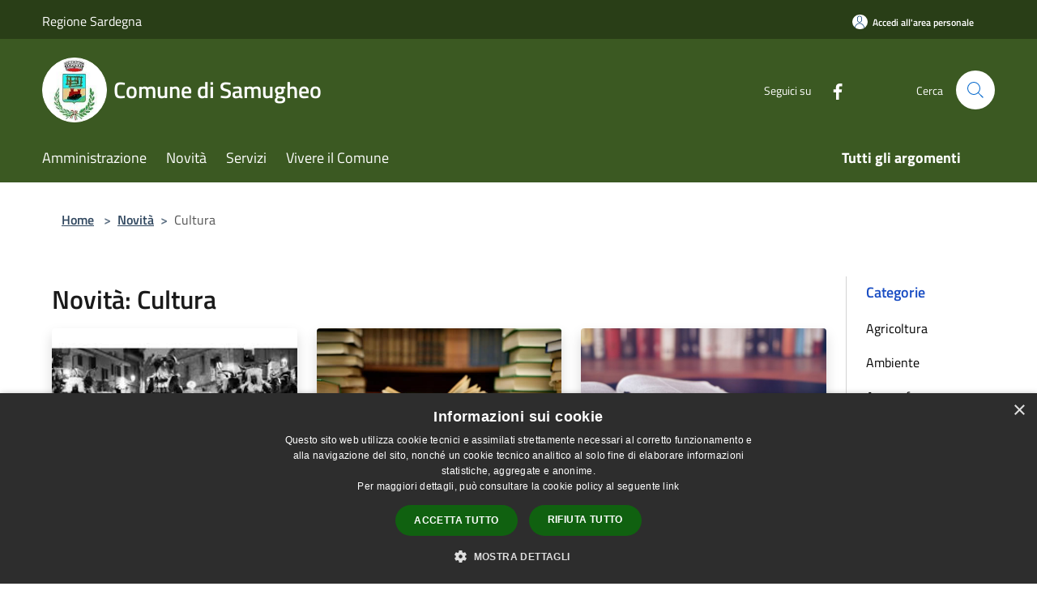

--- FILE ---
content_type: text/html; charset=UTF-8
request_url: https://www.comune.samugheo.or.it/it/news-category/122014
body_size: 116446
content:
<!doctype html>
<html class="no-js" lang="it">
    <head>
        <meta charset="utf-8">
        <meta name="viewport" content="width=device-width, initial-scale=1, shrink-to-fit=no">
        <meta http-equiv="X-UA-Compatible" content="IE=edge"/>
        <meta name="csrf-token" content="FI6e2MKbdMqlBu2afZ0j5SYXbg96iZwQD14NPnOu">
        <title>Novità - Comune di Samugheo</title>
                <link rel="stylesheet" href="/bootstrap-italia/dist/css/bootstrap-italia.min.css">
        <link rel="stylesheet" href="/css/agid.css?id=8e7e936f4bacc1509d74">
        <link rel="stylesheet" href="/css/ionicons/ionicons.min.css">

                        <link rel="canonical" href="https://www.comune.samugheo.or.it/it/news-category/122014" />

        <style>
        
        .background-theme-lighter {
            background-color: rgba(59,89,34,0.1);
        }
    
        :root {
            --pui-cstm-primary: hsl(93deg,45%,24%);
            --pui-cstm-primary-rgb: 59, 89, 34;
            --pui-cstm-primary-hover: hsl(93deg, 45%, 34%);
            --pui-cstm-primary-active: hsl(93deg, 45%, 37%);
            --pui-cstm-primary-text-color: hsl(0deg, 0%, 100%);
            --pui-cstm-secondary: hsl(93deg, 45%, 24%);
            --pui-cstm-secondary-rgb: 59, 89, 34;
            --pui-cstm-secondary-hover: hsl(93deg, 45%, 34%);
            --pui-cstm-secondary-active: hsl(93deg, 45%, 37%);
            --pui-cstm-secondary-text-color: hsl(0deg, 0%, 100%);
        }
    
        .button-transparent {
            box-shadow: inset 0 0 0 2px #3b5922;
            color: #3b5922;
        }

        .text-button-transparent {
            color: #3b5922;
        }

        .icon-button-transparent {
            fill: #3b5922 !important;
        }

        .button-fill-header {
            background-color: #3b5922;
        }

        .button-transparent:hover {
            box-shadow: inset 0 0 0 2px #35501e;
            color: #35501e;
        }

        .button-fill-header:hover {
            background-color: #35501e;
        }

        .pagination-menu .page-link[aria-current] {
            color: #3b5922 !important;
            border: 1px solid #3b5922 !important;
        }

        .pagination-menu .page-link:hover {
            color: #35501e !important;
        }

        .pagination-menu .page-link .icon-primary {
            fill: #3b5922 !important;
        }
    
        .responsive-table thead th {
            background-color: #3b5922;
            border: 1px solid #293e17;
        }

        .responsive-table thead th {
            background-color: #3b5922;
            border: 1px solid #293e17;
        }

        @media (min-width: 480px) {
            .responsive-table tbody th[scope=row] {
                border-left: 1px solid #293e17;
                border-bottom: 1px solid #293e17;
            }

            .responsive-table tbody td {
                border-left: 1px solid #293e17;
                border-bottom: 1px solid #293e17;
                border-right: 1px solid #293e17;
            }

            .responsive-table tbody td:last-of-type {
                border-right: 1px solid #293e17;
            }
        }

        @media (max-width: 767px) {
            .responsive-table tbody th[scope=row] {
                background-color:#3b5922;
            }
        }
    #footer-feedback {
        background-color: #3b5922;
    }#footer-banner {
        background-color: #3b5922;
    }.link-list-wrapper ul li a.list-item.active {
        background: #3b5922;
    }.it-header-slim-wrapper {
            background-color: #293e17;
        }
        .it-header-slim-wrapper .it-header-slim-wrapper-content .it-header-slim-right-zone button {
            background-color: #293e17;
        }
        .btn-personal {
            background-color: #293e17!important;
            border-color: #293e17!important;
        }
        .btn-personal:hover {
            background-color: #293e17!important;
            border-color: #293e17!important;
        }
        .btn-personal:active {
            background-color: #293e17!important;
            border-color: #293e17!important;
        }
        .btn-personal:focus {
            background-color: #293e17!important;
            border-color: #293e17!important;
            box-shadow: none !important;
        }.it-header-slim-wrapper .it-header-slim-wrapper-content .it-header-slim-right-zone button:hover {
            background-color: #233514;
        }.it-header-center-wrapper {
            background-color: #3b5922;
        }@media (min-width: 992px) {
            .it-header-navbar-wrapper {
                background-color: #3b5922;
            }
        }.page-father-button {
            background-color: #3b5922;
        }
    .navbar-alerts-link-active{
        background-color: #3b5922;
    }
    .btn-custom {
        background-color:#3b5922;
    }
    .btn-custom:focus {
        box-shadow: inset 0 1px 0 rgb(255 255 255 / 15%), 0 1px 1px rgb(0 0 0 / 8%), 0 0 0 0.2rem rgba(59,89,34,0.5);
    }
    .btn-custom:not(:disabled):not(.disabled).active,
    .btn-custom:not(:disabled):not(.disabled):active,
    .btn-custom:hover {
        background-color:#293e17;
    }
    .btn-custom:not(:disabled):not(.disabled).active:focus,
    .btn-custom:not(:disabled):not(.disabled):active:focus {
        box-shadow: inset 0 3px 5px rgb(0 0 0 / 13%), 0 0 0 0.2rem rgba(59,89,34,0.5);
    }/*custom  css events*/
        .events-bar {
            background-color: #3b5922!important;
        }
        .event__detail {
            background-color: #293e17!important;
        }
        .event--selected {
            background-color: #293e17;
        }
        .event:active, .event:focus, .event:hover {
            background-color: #293e17;
        }
        .it-calendar-wrapper .it-header-block-title {
            background-color: #3b5922;
        }
    
        .btn-registry {
            background-color: #3b5922;
        }
        .btn-registry:hover {
            background-color: #35501e;
        }
        .btn-custom {
            background-color: #3b5922;
        }
        .btn-custom:hover {
            background-color: #35501e;
        }
    
    #progressbar .active {
        color: #3b5922;
    }

    #progressbar li.active:before,
    #progressbar li.active:after {
        background: #3b5922;
    }

    .progress-bar {
        background-color: #3b5922;
    }

    .funkyradio input:checked ~ label:before,
    .funkyradio input:checked ~ label:before {
        background-color: #3b5922;
    }

    .funkyradio input:empty ~ label:before,
    .funkyradio input:empty ~ label:before {
        background-color: #3b5922;
    }

    #msform .action-button {
        background: #3b5922;
    }

    #msform .action-button:hover,
    #msform .action-button:focus {
        background-color: #35501e;
    }

    #msform input:focus,
    #msform textarea:focus {
        border: 1px solid #3b5922;
    }
    
    #left-menu .pnrr_separator .bg {
        background-color: #3b5922;
    }
    .theme-color {
        background-color: #3b5922 !important;
    }
    .time-events {
        background-color: #3b5922 !important;
    }
        .btn-primary {
            border: 2px solid #3b5922;
        }
        .btn-primary:hover {
            border: 2px solid #35501e;
        }
        .back-to-top {
            background-color: #3b5922;
        }
        .it-header-center-wrapper .h2.no_toc {
            background-color: #3b5922;
        }
    
        .link-list-wrapper ul li a span {
            color: #3b5922;
        }
    
    </style>
                <meta name="description" content="Sito ufficiale Comune di Samugheo">
<meta property="og:title" content="Novità" />
<meta property="og:locale" content="it_IT" />
<meta property="og:description" content="" />
<meta property="og:type" content="website" />
<meta property="og:url" content="https://www.comune.samugheo.or.it/it/news-category/122014" />
<meta property="og:image" content="https://samugheo-api.municipiumapp.it/s3/720x960/s3/6105/sito/stemma.jpg" />


    <link id="favicon" rel="icon" type="image/png" href="https://samugheo-api.municipiumapp.it/s3/150x150/s3/6105/sito/stemma.jpg">
    <link rel="apple-touch-icon" href="https://samugheo-api.municipiumapp.it/s3/150x150/s3/6105/sito/stemma.jpg">

    


<!-- Attenzione a buttare script lato API -->
     <script type="text/javascript" charset="UTF-8" src="//cdn.cookie-script.com/s/815de60bc201459e37bbd5259d9411e5.js"></script>
<style>
#head-section{
min-height:400px; 
margin-top:0px; 
}
</style>
    </head>
    <body class="">
        <a href="#main-content" class="sr-only">Salta al contenuto principale</a>
                <div id="loading-layer" class="loading">
            <div class="loading__icon loading__icon--ripple">
                <div></div>
                <div></div>
            </div>
        </div>


        <header class="it-header-wrapper it-header-sticky" data-bs-toggle="sticky" data-bs-position-type="fixed" data-bs-sticky-class-name="is-sticky" data-bs-target="#header-nav-wrapper">
    <div class="it-header-slim-wrapper">
    <div class="container-fluid container-municipium-agid">
        <div class="row">
            <div class="col-12">
                <div class="it-header-slim-wrapper-content pl-0">

                                        <a class="d-lg-block navbar-brand"  href="https://www.regione.sardegna.it/" target="_blank" >
                                                    Regione Sardegna
                                            </a>


                    <div class="it-header-slim-right-zone">
                                                                            <a class="btn btn-primary btn-icon btn-full btn-personal"
                                href="https://www.comune.samugheo.or.it/it/private"
                                data-element="personal-area-login" aria-label="Accedi all&#039;area personale">
                                <span class="rounded-icon" aria-hidden="true">
                                    <svg class="icon icon-primary" aria-label="Accesso Utente">
                                        <use xlink:href="/bootstrap-italia/dist/svg/sprites.svg#it-user"></use>
                                    </svg>
                                </span>
                                <span class="d-none d-lg-block">Accedi all&#039;area personale</span>
                            </a>
                                                                                                
                                            </div>
                </div>
            </div>
        </div>
    </div>
</div>


    <div class="it-nav-wrapper">
        <div class="it-header-center-wrapper">
            <div class="container-fluid container-municipium-agid">
                <div class="row">
                    <div class="col-12">
                        <div class="it-header-center-content-wrapper">

                            <div class="it-brand-wrapper">
    <a href="/">

                    <span class="municipality__squared">
                <img src="//samugheo-api.municipiumapp.it/s3/150x150/s3/6105/sito/stemma.jpg" alt="logo">
            </span>
        
                    <div class="ml-2 it-brand-text">
                <span class="h2 no_toc">Comune di Samugheo</span>
            </div>
            </a>
</div>

                                                            <div class="it-right-zone">
                                                                        <div class="it-socials d-none d-md-flex">
                                        <span>Seguici su</span>
                                        <ul>
                                                                                                                                                <li class="single-social-phone">
                                                        <a aria-label="Facebook" href="https://m.facebook.com/people/Comune-di-Samugheo/100064692486436/" title="Facebook" target="_blank">
                                                            <svg class="icon" role="img" aria-label="Facebook"><use href="/bootstrap-italia/dist/svg/sprites.svg#it-facebook"></use></svg>
                                                        </a>
                                                    </li>
                                                                                                                                                                                                                                                                                                                                                                                                                                                                                                                                                                                                                                                                                                                                                                                                        </ul>
                                    </div>
                                                                        <div class="it-search-wrapper">
                                        <span class="d-none d-md-block">Cerca</span>
                                        <a aria-label="Cerca" class="search-link rounded-icon"
                                        href="#" data-bs-toggle="modal" data-bs-target="#searchModal">
                                            <svg class="icon" aria-label="Cerca" role="img">
                                                <use
                                                    xlink:href="/svg/agid.svg#it-search"></use>
                                            </svg>
                                        </a>
                                    </div>
                                </div>
                                                    </div>
                    </div>
                </div>
            </div>
        </div>
                    <div class="it-header-navbar-wrapper" id="header-nav-wrapper">
                <div class="container-fluid container-municipium-agid">
                    <div class="row">
                        <div class="col-12">
                            <nav class="navbar navbar-expand-lg has-megamenu">
                                <button aria-controls="nav10" aria-expanded="false"
                                        aria-label="Toggle navigation" class="custom-navbar-toggler"
                                        data-bs-target="#nav10" data-bs-toggle="navbarcollapsible" type="button">
                                    <svg class="icon" aria-label="Menù" role="img">
                                        <use
                                            xlink:href="/svg/agid.svg#it-burger"></use>
                                    </svg>
                                </button>
                                <div class="navbar-collapsable" id="nav10">
                                    <div class="overlay"></div>
                                    <div class="menu-wrapper">
                                        <div class="close-div" style="padding:0px">
                                            <button class="btn close-menu" type="button" title="Chiudi menù">
                                                <svg class="icon icon-close" aria-label="Chiudi menù">
                                                    <use xlink:href="/svg/agid.svg#close"></use>
                                                </svg>
                                            </button>
                                        </div>
                                        <div class="navbar-logo mobile-only">
                                            <div class="row align-items-center">
                                                <div class="col-4">
                                                    <span class="municipality__logo pl-3">
                                                        <img src="//samugheo-api.municipiumapp.it/s3/6105/sito/stemma.jpg" alt="logo">
                                                    </span>
                                                </div>
                                                <div class="col-6">
                                                    <span class="navbar-municipality">Comune di Samugheo</span>
                                                </div>
                                                <div class="col-2">
                                                </div>
                                            </div>
                                        </div>
                                        <ul class="navbar-nav" id="main-navigation" data-element="main-navigation"
                                        >
                                                                                                                                                    <li class="nav-item">
        <a class="nav-link nav-link-menu " href="https://www.comune.samugheo.or.it/it/menu/amministrazione-194809" target="" data-element="management">
                            <span>Amministrazione</span>
                    </a>
    </li>
                                                                                                                                                                                                    <li class="nav-item">
        <a class="nav-link nav-link-menu " href="https://www.comune.samugheo.or.it/it/menu/news" target="" data-element="news">
                            <span>Novità</span>
                    </a>
    </li>
                                                                                                                                                                                                    <li class="nav-item">
        <a class="nav-link nav-link-menu " href="https://www.comune.samugheo.or.it/it/menu/servizi" target="" data-element="all-services">
                            <span>Servizi</span>
                    </a>
    </li>
                                                                                                                                                                                                    <li class="nav-item">
        <a class="nav-link nav-link-menu " href="https://www.comune.samugheo.or.it/it/menu/vivere-il-comune" target="" data-element="live">
                            <span>Vivere il Comune</span>
                    </a>
    </li>
                                                                                                                                                                                                                                </ul>
                                                                                                                                                                    <ul class="navbar-nav navbar-nav-last" id="third-navigation">
                                                                                                                                                                                                                                                                                                                                                                                                                                                                                                                                                                                                                                                                                                                                                                                                                                                <li class="nav-item">
        <a class="nav-link nav-link-menu nav-link-last" href="https://www.comune.samugheo.or.it/it/topics" target="" data-element="all-topics">
                            <span><b>Tutti gli argomenti</b></span>
                    </a>
    </li>
                                                                                                                                                </ul>
                                                                                <ul class="navbar-nav navbar-nav-auth mobile-only">
                                                                                                                                        <li class="nav-item">
                                                    <a class="nav-link nav-link-menu mobile-only" href="https://www.comune.samugheo.or.it/it/private">
                                                        <span>Accedi all&#039;area personale</span>
                                                    </a>
                                                </li>
                                                                                                                                </ul>
                                                                                    <div class="container-social-phone mobile-only">
                                                <h1 class="h3">Seguici su</h1>
                                                <ul class="socials-phone">
                                                                                                                                                                    <li class="single-social-phone">
                                                            <a aria-label="Facebook" href="https://m.facebook.com/people/Comune-di-Samugheo/100064692486436/" title="Facebook" target="_blank">
                                                                <svg class="icon" aria-label="Facebook" role="img"><use href="/bootstrap-italia/dist/svg/sprites.svg#it-facebook"></use></svg>
                                                            </a>
                                                        </li>
                                                                                                                                                                                                                                                                                                                                                                                                                                                                                                                                                                                                                                                                                                                                                                                                                                                                                                                                                </ul>
                                            </div>
                                                                            </div>
                                </div>
                            </nav>
                        </div>
                    </div>
                </div>
            </div>
            </div>
</header>

        <main id="main-content">

                                            <section id="breadcrumb" class=" container-fluid container-municipium-agid  px-4 my-4" >
    <div class="row">
        <div class="col px-lg-4">
            <nav class="breadcrumb-container" aria-label="breadcrumb">
                <ol class="breadcrumb" data-element="breadcrumb">
                    <li class="breadcrumb-item">
                        <a href="https://www.comune.samugheo.or.it/it">Home</a>
                        <span class="separator">&gt;</span>
                    </li>

                                        
                    


                    

                    
                                                                        <li class="breadcrumb-item">
                                <a href="https://www.comune.samugheo.or.it/it/menu/news">Novità</a><span class="separator">&gt;</span>
                            </li>
                                                                                            
                    
                    
                    
                    
                    
                    
                    

                    
                    
                    
                    
                    
                                                                                                    
                    
                    
                                        
                    
                    

                    
                    
                    
                    
                    
                    
                    
                    
                    
                                                                <li class="breadcrumb-item active" aria-current="page">
                            Cultura
                        </li>
                    

                                                                
                                                            
                                        
                                        
                    
                                                            
                                        
                    
                    
                    
                    
                    
                    
                    
                    
                    
                    
                                        
                    
                    
                    
                    
                    
                                        
                    
                    
                    
                    
                    
                    
                    
                    
                    
                    
                    
                                    </ol>
            </nav>

        </div>
    </div>
</section>
    
    <section id="page" class="container-fluid container-municipium-agid px-4 mt-4">
        <div class="row">
            <div class="col-lg-10 py-lg-2">
                                    <div>
    <h1 class="text--left " >
                                    Novità: Cultura
                    
    </h1>

    
    
    </div>
                                <div>
                                                                    <div class="row">
                                                                                                                                <div class="col-md-4 news-block">
    <article class="card-wrapper card-space">
        <div class="card card-big rounded shadow card-img ">
                            <div class="img-responsive-wrapper">
                    <div class="img-responsive ">
                        <figure class="img-wrapper mb-0">
                            <img src="//samugheo-api.municipiumapp.it/s3/6105/media/a-maimone.jpeg" class="img-object-fit-contain" title="Bando per l’assegnazione di aree pubbliche agli esercenti l’attivita’ di commercio, hobbisti e di somministrazione di alimenti e bevande per la manifestazione &quot;A MAIMONE 2026&quot;" alt="Bando per l’assegnazione di aree pubbliche agli esercenti l’attivita’ di commercio, hobbisti e di somministrazione di alimenti e bevande per la manifestazione &quot;A MAIMONE 2026&quot;">
                        </figure>
                    </div>
                </div>
                        <div class="card-body">
                                                        <div class="card-pretitle card-pretitle-link">
                        <a href="https://www.comune.samugheo.or.it/it/news?type=3">
                            <svg class="icon" aria-label="calendar" role="img">
                                <use xlink:href="/svg/agid.svg#it-calendar"></use>
                            </svg>Avvisi
                        </a>
                    </div>
                                                    <span class="h5 card-pretitle">
                        22 gennaio 2026
                    </span>
                                <a href="https://www.comune.samugheo.or.it/it/news/122014/bando-manifestazione-di-interesse-per-la-partecipazione-alla-manifestazione-a-maimone-2023-1799376-1946428" class="link-detail">
                    <h1 class="h5 card-title">
                        Bando per l’assegnazione di aree pubbliche agli esercenti l’attivita’ di commercio, hobbisti e di somministrazione di alimenti e bevande per la manifestazione &quot;A MAIMONE 2026&quot;
                    </h1>
                </a>
                <p class="card-text">
                                            Termine presentazione domande h. 14.00 del 29 gennaio 2026
                                    </p>
                <div>
                                            <a href="https://www.comune.samugheo.or.it/it/topics/12" class="link-argomenti"><span class="chip chip-simple chip-primary"><span class="chip-label">Commercio ambulante</span></span></a>
                                    </div>
                <a class="read-more" href="https://www.comune.samugheo.or.it/it/news/122014/bando-manifestazione-di-interesse-per-la-partecipazione-alla-manifestazione-a-maimone-2023-1799376-1946428">
                    <span class="text">Leggi di più</span>
                    <svg class="icon" aria-label="Freccia destra" role="img">
                        <use xlink:href="/svg/agid.svg#it-arrow-right"></use>
                    </svg>
                </a>

            </div>
        </div>
    </article>
</div>
                                                                                                                                                                <div class="col-md-4 news-block">
    <article class="card-wrapper card-space">
        <div class="card card-big rounded shadow card-img ">
                            <div class="img-responsive-wrapper">
                    <div class="img-responsive ">
                        <figure class="img-wrapper mb-0">
                            <img src="//samugheo-api.municipiumapp.it/s3/6105/media/biblioteca-1440x960.jpg" class="img-object-fit-contain" title="Servizio biblioteca comunale " alt="Servizio biblioteca comunale ">
                        </figure>
                    </div>
                </div>
                        <div class="card-body">
                                                        <div class="card-pretitle card-pretitle-link">
                        <a href="https://www.comune.samugheo.or.it/it/news?type=3">
                            <svg class="icon" aria-label="calendar" role="img">
                                <use xlink:href="/svg/agid.svg#it-calendar"></use>
                            </svg>Avvisi
                        </a>
                    </div>
                                                    <span class="h5 card-pretitle">
                        14 gennaio 2026
                    </span>
                                <a href="https://www.comune.samugheo.or.it/it/news/122014/servizio-biblioteca-comunale-programmazione-attivita-culturale-le-pagine-dello-scrittore-gli-autori-presentano-i-loro-racconti-1743290-1904350-1913823-1934966-1942992" class="link-detail">
                    <h1 class="h5 card-title">
                        Servizio biblioteca comunale 
                    </h1>
                </a>
                <p class="card-text">
                                            Chiusura biblioteca nel pomeriggio di oggi 14 gennaio 2026
                                    </p>
                <div>
                                            <a href="https://www.comune.samugheo.or.it/it/topics/33" class="link-argomenti"><span class="chip chip-simple chip-primary"><span class="chip-label">Istruzione</span></span></a>
                                    </div>
                <a class="read-more" href="https://www.comune.samugheo.or.it/it/news/122014/servizio-biblioteca-comunale-programmazione-attivita-culturale-le-pagine-dello-scrittore-gli-autori-presentano-i-loro-racconti-1743290-1904350-1913823-1934966-1942992">
                    <span class="text">Leggi di più</span>
                    <svg class="icon" aria-label="Freccia destra" role="img">
                        <use xlink:href="/svg/agid.svg#it-arrow-right"></use>
                    </svg>
                </a>

            </div>
        </div>
    </article>
</div>
                                                                                                                                                                <div class="col-md-4 news-block">
    <article class="card-wrapper card-space">
        <div class="card card-big rounded shadow card-img ">
                            <div class="img-responsive-wrapper">
                    <div class="img-responsive ">
                        <figure class="img-wrapper mb-0">
                            <img src="//samugheo-api.municipiumapp.it/s3/6105/media/site_gallery_cultura-istruzione.jpg" class="img-object-fit-contain" title="Bando per l’assegnazione di un contributo per Tesi di Laurea - Anno 2025 - Tesi Samughesa" alt="Bando per l’assegnazione di un contributo per Tesi di Laurea - Anno 2025 - Tesi Samughesa">
                        </figure>
                    </div>
                </div>
                        <div class="card-body">
                                                        <div class="card-pretitle card-pretitle-link">
                        <a href="https://www.comune.samugheo.or.it/it/news?type=3">
                            <svg class="icon" aria-label="calendar" role="img">
                                <use xlink:href="/svg/agid.svg#it-calendar"></use>
                            </svg>Avvisi
                        </a>
                    </div>
                                                    <span class="h5 card-pretitle">
                        8 gennaio 2026
                    </span>
                                <a href="https://www.comune.samugheo.or.it/it/news/122014/bando-per-l-assegnazione-di-un-contributo-per-tesi--2022-2023-1740331-1941243" class="link-detail">
                    <h1 class="h5 card-title">
                        Bando per l’assegnazione di un contributo per Tesi di Laurea - Anno 2025 - Tesi Samughesa
                    </h1>
                </a>
                <p class="card-text">
                                            Quinta edizione "tesi di laurea Samughesa" anno 2025
                                    </p>
                <div>
                                            <a href="https://www.comune.samugheo.or.it/it/topics/13" class="link-argomenti"><span class="chip chip-simple chip-primary"><span class="chip-label">Comunicazione istituzionale</span></span></a>
                                    </div>
                <a class="read-more" href="https://www.comune.samugheo.or.it/it/news/122014/bando-per-l-assegnazione-di-un-contributo-per-tesi--2022-2023-1740331-1941243">
                    <span class="text">Leggi di più</span>
                    <svg class="icon" aria-label="Freccia destra" role="img">
                        <use xlink:href="/svg/agid.svg#it-arrow-right"></use>
                    </svg>
                </a>

            </div>
        </div>
    </article>
</div>
                                                                                                                                                                <div class="col-md-4 news-block">
    <article class="card-wrapper card-space">
        <div class="card card-big rounded shadow card-img ">
                            <div class="img-responsive-wrapper">
                    <div class="img-responsive ">
                        <figure class="img-wrapper mb-0">
                            <img src="//samugheo-api.municipiumapp.it/s3/6105/media/biblioteca-1440x960.jpg" class="img-object-fit-contain" title="Servizio biblioteca comunale " alt="Servizio biblioteca comunale ">
                        </figure>
                    </div>
                </div>
                        <div class="card-body">
                                                        <div class="card-pretitle card-pretitle-link">
                        <a href="https://www.comune.samugheo.or.it/it/news?type=3">
                            <svg class="icon" aria-label="calendar" role="img">
                                <use xlink:href="/svg/agid.svg#it-calendar"></use>
                            </svg>Avvisi
                        </a>
                    </div>
                                                    <span class="h5 card-pretitle">
                        16 dicembre 2025
                    </span>
                                <a href="https://www.comune.samugheo.or.it/it/news/122014/servizio-biblioteca-comunale-programmazione-attivita-culturale-le-pagine-dello-scrittore-gli-autori-presentano-i-loro-racconti-1743290-1904350-1913823-1934966" class="link-detail">
                    <h1 class="h5 card-title">
                        Servizio biblioteca comunale 
                    </h1>
                </a>
                <p class="card-text">
                                            Chiusura biblioteca periodo natalizio
                                    </p>
                <div>
                                            <a href="https://www.comune.samugheo.or.it/it/topics/33" class="link-argomenti"><span class="chip chip-simple chip-primary"><span class="chip-label">Istruzione</span></span></a>
                                    </div>
                <a class="read-more" href="https://www.comune.samugheo.or.it/it/news/122014/servizio-biblioteca-comunale-programmazione-attivita-culturale-le-pagine-dello-scrittore-gli-autori-presentano-i-loro-racconti-1743290-1904350-1913823-1934966">
                    <span class="text">Leggi di più</span>
                    <svg class="icon" aria-label="Freccia destra" role="img">
                        <use xlink:href="/svg/agid.svg#it-arrow-right"></use>
                    </svg>
                </a>

            </div>
        </div>
    </article>
</div>
                                                                                                                                                                <div class="col-md-4 news-block">
    <article class="card-wrapper card-space">
        <div class="card card-big rounded shadow card-img ">
                            <div class="img-responsive-wrapper">
                    <div class="img-responsive ">
                        <figure class="img-wrapper mb-0">
                            <img src="//samugheo-api.municipiumapp.it/s3/6105/media/whatsapp-image-2025-12-15-at-11-46-12.jpeg" class="img-object-fit-contain" title="Torna il Tè con Autore!" alt="Torna il Tè con Autore!">
                        </figure>
                    </div>
                </div>
                        <div class="card-body">
                                                        <div class="card-pretitle card-pretitle-link">
                        <a href="https://www.comune.samugheo.or.it/it/news?type=3">
                            <svg class="icon" aria-label="calendar" role="img">
                                <use xlink:href="/svg/agid.svg#it-calendar"></use>
                            </svg>Avvisi
                        </a>
                    </div>
                                                    <span class="h5 card-pretitle">
                        15 dicembre 2025
                    </span>
                                <a href="https://www.comune.samugheo.or.it/it/news/122014/torna-il-te-con-autore" class="link-detail">
                    <h1 class="h5 card-title">
                        Torna il Tè con Autore!
                    </h1>
                </a>
                <p class="card-text">
                                            Appuntamento giovedì 18 dicembre alle 17.00 presso la biblioteca comunale.
                                    </p>
                <div>
                                            <a href="https://www.comune.samugheo.or.it/it/topics/13" class="link-argomenti"><span class="chip chip-simple chip-primary"><span class="chip-label">Comunicazione istituzionale</span></span></a>
                                    </div>
                <a class="read-more" href="https://www.comune.samugheo.or.it/it/news/122014/torna-il-te-con-autore">
                    <span class="text">Leggi di più</span>
                    <svg class="icon" aria-label="Freccia destra" role="img">
                        <use xlink:href="/svg/agid.svg#it-arrow-right"></use>
                    </svg>
                </a>

            </div>
        </div>
    </article>
</div>
                                                                                                                                                                <div class="col-md-4 news-block">
    <article class="card-wrapper card-space">
        <div class="card card-big rounded shadow card-img ">
                            <div class="img-responsive-wrapper">
                    <div class="img-responsive ">
                        <figure class="img-wrapper mb-0">
                            <img src="//samugheo-api.municipiumapp.it/s3/6105/media/aggiungi-un-sottotitolo-5.png" class="img-object-fit-contain" title="Proiezione film presso il Museo Unico Regionale dell&#039;Arte Tessile Sarda" alt="Proiezione film presso il Museo Unico Regionale dell&#039;Arte Tessile Sarda">
                        </figure>
                    </div>
                </div>
                        <div class="card-body">
                                                        <div class="card-pretitle card-pretitle-link">
                        <a href="https://www.comune.samugheo.or.it/it/news?type=3">
                            <svg class="icon" aria-label="calendar" role="img">
                                <use xlink:href="/svg/agid.svg#it-calendar"></use>
                            </svg>Avvisi
                        </a>
                    </div>
                                                    <span class="h5 card-pretitle">
                        25 novembre 2025
                    </span>
                                <a href="https://www.comune.samugheo.or.it/it/news/122014/proiezione-film-presso-il-museo-unico-regionale-dell-arte-tessile-sarda" class="link-detail">
                    <h1 class="h5 card-title">
                        Proiezione film presso il Museo Unico Regionale dell&#039;Arte Tessile Sarda
                    </h1>
                </a>
                <p class="card-text">
                                            Appuntamento per il 27 novembre ore 20.30
                                    </p>
                <div>
                                            <a href="https://www.comune.samugheo.or.it/it/topics/13" class="link-argomenti"><span class="chip chip-simple chip-primary"><span class="chip-label">Comunicazione istituzionale</span></span></a>
                                    </div>
                <a class="read-more" href="https://www.comune.samugheo.or.it/it/news/122014/proiezione-film-presso-il-museo-unico-regionale-dell-arte-tessile-sarda">
                    <span class="text">Leggi di più</span>
                    <svg class="icon" aria-label="Freccia destra" role="img">
                        <use xlink:href="/svg/agid.svg#it-arrow-right"></use>
                    </svg>
                </a>

            </div>
        </div>
    </article>
</div>
                                                                                                                                                                <div class="col-md-4 news-block">
    <article class="card-wrapper card-space">
        <div class="card card-big rounded shadow card-img ">
                            <div class="img-responsive-wrapper">
                    <div class="img-responsive ">
                        <figure class="img-wrapper mb-0">
                            <img src="//samugheo-api.municipiumapp.it/s3/6105/media/biblioteca-1440x960.jpg" class="img-object-fit-contain" title="Servizio biblioteca comunale " alt="Servizio biblioteca comunale ">
                        </figure>
                    </div>
                </div>
                        <div class="card-body">
                                                        <div class="card-pretitle card-pretitle-link">
                        <a href="https://www.comune.samugheo.or.it/it/news?type=3">
                            <svg class="icon" aria-label="calendar" role="img">
                                <use xlink:href="/svg/agid.svg#it-calendar"></use>
                            </svg>Avvisi
                        </a>
                    </div>
                                                    <span class="h5 card-pretitle">
                        24 ottobre 2025
                    </span>
                                <a href="https://www.comune.samugheo.or.it/it/news/122014/servizio-biblioteca-comunale-programmazione-attivita-culturale-le-pagine-dello-scrittore-gli-autori-presentano-i-loro-racconti-1743290-1904350-1913823" class="link-detail">
                    <h1 class="h5 card-title">
                        Servizio biblioteca comunale 
                    </h1>
                </a>
                <p class="card-text">
                                            Chiusura biblioteca oggi 24/10/2025
                                    </p>
                <div>
                                            <a href="https://www.comune.samugheo.or.it/it/topics/33" class="link-argomenti"><span class="chip chip-simple chip-primary"><span class="chip-label">Istruzione</span></span></a>
                                    </div>
                <a class="read-more" href="https://www.comune.samugheo.or.it/it/news/122014/servizio-biblioteca-comunale-programmazione-attivita-culturale-le-pagine-dello-scrittore-gli-autori-presentano-i-loro-racconti-1743290-1904350-1913823">
                    <span class="text">Leggi di più</span>
                    <svg class="icon" aria-label="Freccia destra" role="img">
                        <use xlink:href="/svg/agid.svg#it-arrow-right"></use>
                    </svg>
                </a>

            </div>
        </div>
    </article>
</div>
                                                                                                                                                                <div class="col-md-4 news-block">
    <article class="card-wrapper card-space">
        <div class="card card-big rounded shadow card-img ">
                            <div class="img-responsive-wrapper">
                    <div class="img-responsive ">
                        <figure class="img-wrapper mb-0">
                            <img src="//samugheo-api.municipiumapp.it/s3/6105/media/biblioteca-1440x960.jpg" class="img-object-fit-contain" title="Servizio biblioteca comunale " alt="Servizio biblioteca comunale ">
                        </figure>
                    </div>
                </div>
                        <div class="card-body">
                                                        <div class="card-pretitle card-pretitle-link">
                        <a href="https://www.comune.samugheo.or.it/it/news?type=3">
                            <svg class="icon" aria-label="calendar" role="img">
                                <use xlink:href="/svg/agid.svg#it-calendar"></use>
                            </svg>Avvisi
                        </a>
                    </div>
                                                    <span class="h5 card-pretitle">
                        2 ottobre 2025
                    </span>
                                <a href="https://www.comune.samugheo.or.it/it/news/122014/servizio-biblioteca-comunale-programmazione-attivita-culturale-le-pagine-dello-scrittore-gli-autori-presentano-i-loro-racconti-1743290-1904350" class="link-detail">
                    <h1 class="h5 card-title">
                        Servizio biblioteca comunale 
                    </h1>
                </a>
                <p class="card-text">
                                            Orario invernale dal 01.10.2025
                                    </p>
                <div>
                                            <a href="https://www.comune.samugheo.or.it/it/topics/33" class="link-argomenti"><span class="chip chip-simple chip-primary"><span class="chip-label">Istruzione</span></span></a>
                                    </div>
                <a class="read-more" href="https://www.comune.samugheo.or.it/it/news/122014/servizio-biblioteca-comunale-programmazione-attivita-culturale-le-pagine-dello-scrittore-gli-autori-presentano-i-loro-racconti-1743290-1904350">
                    <span class="text">Leggi di più</span>
                    <svg class="icon" aria-label="Freccia destra" role="img">
                        <use xlink:href="/svg/agid.svg#it-arrow-right"></use>
                    </svg>
                </a>

            </div>
        </div>
    </article>
</div>
                                                                                                                                                                <div class="col-md-4 news-block">
    <article class="card-wrapper card-space">
        <div class="card card-big rounded shadow card-img ">
                            <div class="img-responsive-wrapper">
                    <div class="img-responsive ">
                        <figure class="img-wrapper mb-0">
                            <img src="//samugheo-api.municipiumapp.it/s3/6105/media/gep5_n.jpg" class="img-object-fit-contain" title="Gep - 𝐆𝐢𝐨𝐫𝐧𝐚𝐭𝐞 𝐄𝐮𝐫𝐨𝐩𝐞𝐞 𝐝𝐞𝐥 𝐏𝐚𝐭𝐫𝐢𝐦𝐨𝐧𝐢𝐨 2025" alt="Gep - 𝐆𝐢𝐨𝐫𝐧𝐚𝐭𝐞 𝐄𝐮𝐫𝐨𝐩𝐞𝐞 𝐝𝐞𝐥 𝐏𝐚𝐭𝐫𝐢𝐦𝐨𝐧𝐢𝐨 2025">
                        </figure>
                    </div>
                </div>
                        <div class="card-body">
                                                        <div class="card-pretitle card-pretitle-link">
                        <a href="https://www.comune.samugheo.or.it/it/news?type=3">
                            <svg class="icon" aria-label="calendar" role="img">
                                <use xlink:href="/svg/agid.svg#it-calendar"></use>
                            </svg>Avvisi
                        </a>
                    </div>
                                                    <span class="h5 card-pretitle">
                        24 settembre 2025
                    </span>
                                <a href="https://www.comune.samugheo.or.it/it/news/122014/gep-giornate-europee-del-patrimonio-2025" class="link-detail">
                    <h1 class="h5 card-title">
                        Gep - 𝐆𝐢𝐨𝐫𝐧𝐚𝐭𝐞 𝐄𝐮𝐫𝐨𝐩𝐞𝐞 𝐝𝐞𝐥 𝐏𝐚𝐭𝐫𝐢𝐦𝐨𝐧𝐢𝐨 2025
                    </h1>
                </a>
                <p class="card-text">
                                            Percorsi architettonici territoriali tra Samugheo e Allai 
                                    </p>
                <div>
                                            <a href="https://www.comune.samugheo.or.it/it/topics/13" class="link-argomenti"><span class="chip chip-simple chip-primary"><span class="chip-label">Comunicazione istituzionale</span></span></a>
                                    </div>
                <a class="read-more" href="https://www.comune.samugheo.or.it/it/news/122014/gep-giornate-europee-del-patrimonio-2025">
                    <span class="text">Leggi di più</span>
                    <svg class="icon" aria-label="Freccia destra" role="img">
                        <use xlink:href="/svg/agid.svg#it-arrow-right"></use>
                    </svg>
                </a>

            </div>
        </div>
    </article>
</div>
                                                                                                                                                                <div class="col-md-4 news-block">
    <article class="card-wrapper card-space">
        <div class="card card-big rounded shadow card-img ">
                            <div class="img-responsive-wrapper">
                    <div class="img-responsive ">
                        <figure class="img-wrapper mb-0">
                            <img src="//samugheo-api.municipiumapp.it/s3/6105/media/te-con-autore.jpg" class="img-object-fit-contain" title="Chiusura del contest Tè con Autore" alt="Chiusura del contest Tè con Autore">
                        </figure>
                    </div>
                </div>
                        <div class="card-body">
                                                        <div class="card-pretitle card-pretitle-link">
                        <a href="https://www.comune.samugheo.or.it/it/news?type=3">
                            <svg class="icon" aria-label="calendar" role="img">
                                <use xlink:href="/svg/agid.svg#it-calendar"></use>
                            </svg>Avvisi
                        </a>
                    </div>
                                                    <span class="h5 card-pretitle">
                        24 settembre 2025
                    </span>
                                <a href="https://www.comune.samugheo.or.it/it/news/122014/chiusura-del-contest-te-con-autore" class="link-detail">
                    <h1 class="h5 card-title">
                        Chiusura del contest Tè con Autore
                    </h1>
                </a>
                <p class="card-text">
                                            Appuntamento venerdì 26 settembre alle 17.30, presso la Biblioteca Comunale.
                                    </p>
                <div>
                                            <a href="https://www.comune.samugheo.or.it/it/topics/13" class="link-argomenti"><span class="chip chip-simple chip-primary"><span class="chip-label">Comunicazione istituzionale</span></span></a>
                                    </div>
                <a class="read-more" href="https://www.comune.samugheo.or.it/it/news/122014/chiusura-del-contest-te-con-autore">
                    <span class="text">Leggi di più</span>
                    <svg class="icon" aria-label="Freccia destra" role="img">
                        <use xlink:href="/svg/agid.svg#it-arrow-right"></use>
                    </svg>
                </a>

            </div>
        </div>
    </article>
</div>
                                                                                                                                                                <div class="col-md-4 news-block">
    <article class="card-wrapper card-space">
        <div class="card card-big rounded shadow card-img ">
                            <div class="img-responsive-wrapper">
                    <div class="img-responsive ">
                        <figure class="img-wrapper mb-0">
                            <img src="//samugheo-api.municipiumapp.it/s3/6105/media/lingua_sarda.jpg" class="img-object-fit-contain" title="Progetto “Barigadu in limba sarda” Annualità 2024" alt="Progetto “Barigadu in limba sarda” Annualità 2024">
                        </figure>
                    </div>
                </div>
                        <div class="card-body">
                                                        <div class="card-pretitle card-pretitle-link">
                        <a href="https://www.comune.samugheo.or.it/it/news?type=3">
                            <svg class="icon" aria-label="calendar" role="img">
                                <use xlink:href="/svg/agid.svg#it-calendar"></use>
                            </svg>Avvisi
                        </a>
                    </div>
                                                    <span class="h5 card-pretitle">
                        15 settembre 2025
                    </span>
                                <a href="https://www.comune.samugheo.or.it/it/news/122014/cursu-de-limba-sarda-1821704-1894614" class="link-detail">
                    <h1 class="h5 card-title">
                        Progetto “Barigadu in limba sarda” Annualità 2024
                    </h1>
                </a>
                <p class="card-text">
                                            Proposta attività per giovani, adulti e anziani
                                    </p>
                <div>
                                            <a href="https://www.comune.samugheo.or.it/it/topics/13" class="link-argomenti"><span class="chip chip-simple chip-primary"><span class="chip-label">Comunicazione istituzionale</span></span></a>
                                    </div>
                <a class="read-more" href="https://www.comune.samugheo.or.it/it/news/122014/cursu-de-limba-sarda-1821704-1894614">
                    <span class="text">Leggi di più</span>
                    <svg class="icon" aria-label="Freccia destra" role="img">
                        <use xlink:href="/svg/agid.svg#it-arrow-right"></use>
                    </svg>
                </a>

            </div>
        </div>
    </article>
</div>
                                                                                                                                                                <div class="col-md-4 news-block">
    <article class="card-wrapper card-space">
        <div class="card card-big rounded shadow card-img ">
                            <div class="img-responsive-wrapper">
                    <div class="img-responsive ">
                        <figure class="img-wrapper mb-0">
                            <img src="//samugheo-api.municipiumapp.it/s3/6105/media/whatsapp-image-2025-09-02-at-14-51-51.jpeg" class="img-object-fit-contain" title="&quot;Tessingiu&quot; 2025: incontri culturali presso i locali della&#039;ex cantina sociale" alt="&quot;Tessingiu&quot; 2025: incontri culturali presso i locali della&#039;ex cantina sociale">
                        </figure>
                    </div>
                </div>
                        <div class="card-body">
                                                        <div class="card-pretitle card-pretitle-link">
                        <a href="https://www.comune.samugheo.or.it/it/news?type=3">
                            <svg class="icon" aria-label="calendar" role="img">
                                <use xlink:href="/svg/agid.svg#it-calendar"></use>
                            </svg>Avvisi
                        </a>
                    </div>
                                                    <span class="h5 card-pretitle">
                        2 settembre 2025
                    </span>
                                <a href="https://www.comune.samugheo.or.it/it/news/122014/tessingiu-2025-incontri-culturali-presso-i-locali-della-ex-cantina-sociale" class="link-detail">
                    <h1 class="h5 card-title">
                        &quot;Tessingiu&quot; 2025: incontri culturali presso i locali della&#039;ex cantina sociale
                    </h1>
                </a>
                <p class="card-text">
                                            eventi collaterali Mostra dell'artgianato Sardo "Tessingiu"
                                    </p>
                <div>
                                            <a href="https://www.comune.samugheo.or.it/it/topics/13" class="link-argomenti"><span class="chip chip-simple chip-primary"><span class="chip-label">Comunicazione istituzionale</span></span></a>
                                    </div>
                <a class="read-more" href="https://www.comune.samugheo.or.it/it/news/122014/tessingiu-2025-incontri-culturali-presso-i-locali-della-ex-cantina-sociale">
                    <span class="text">Leggi di più</span>
                    <svg class="icon" aria-label="Freccia destra" role="img">
                        <use xlink:href="/svg/agid.svg#it-arrow-right"></use>
                    </svg>
                </a>

            </div>
        </div>
    </article>
</div>
                                                                                                                                                                <div class="col-md-4 news-block">
    <article class="card-wrapper card-space">
        <div class="card card-big rounded shadow card-img ">
                            <div class="img-responsive-wrapper">
                    <div class="img-responsive ">
                        <figure class="img-wrapper mb-0">
                            <img src="//samugheo-api.municipiumapp.it/s3/6105/media/1000088856.jpg" class="img-object-fit-contain" title="Apertura Mostra dell&#039;artigianato Sardo &quot;Tessingiu&quot;" alt="Apertura Mostra dell&#039;artigianato Sardo &quot;Tessingiu&quot;">
                        </figure>
                    </div>
                </div>
                        <div class="card-body">
                                                        <div class="card-pretitle card-pretitle-link">
                        <a href="https://www.comune.samugheo.or.it/it/news?type=3">
                            <svg class="icon" aria-label="calendar" role="img">
                                <use xlink:href="/svg/agid.svg#it-calendar"></use>
                            </svg>Avvisi
                        </a>
                    </div>
                                                    <span class="h5 card-pretitle">
                        14 agosto 2025
                    </span>
                                <a href="https://www.comune.samugheo.or.it/it/news/122014/apertura-mostra-dell-artigianato-sardo-tessingiu" class="link-detail">
                    <h1 class="h5 card-title">
                        Apertura Mostra dell&#039;artigianato Sardo &quot;Tessingiu&quot;
                    </h1>
                </a>
                <p class="card-text">
                                            Informazioni apertura
                                    </p>
                <div>
                                            <a href="https://www.comune.samugheo.or.it/it/topics/1" class="link-argomenti"><span class="chip chip-simple chip-primary"><span class="chip-label">Accesso all'informazione</span></span></a>
                                    </div>
                <a class="read-more" href="https://www.comune.samugheo.or.it/it/news/122014/apertura-mostra-dell-artigianato-sardo-tessingiu">
                    <span class="text">Leggi di più</span>
                    <svg class="icon" aria-label="Freccia destra" role="img">
                        <use xlink:href="/svg/agid.svg#it-arrow-right"></use>
                    </svg>
                </a>

            </div>
        </div>
    </article>
</div>
                                                                                                                                                                <div class="col-md-4 news-block">
    <article class="card-wrapper card-space">
        <div class="card card-big rounded shadow card-img ">
                            <div class="img-responsive-wrapper">
                    <div class="img-responsive ">
                        <figure class="img-wrapper mb-0">
                            <img src="//samugheo-api.municipiumapp.it/s3/6105/media/1000090884.jpg" class="img-object-fit-contain" title="Tè con Autore" alt="Tè con Autore">
                        </figure>
                    </div>
                </div>
                        <div class="card-body">
                                                        <div class="card-pretitle card-pretitle-link">
                        <a href="https://www.comune.samugheo.or.it/it/news?type=3">
                            <svg class="icon" aria-label="calendar" role="img">
                                <use xlink:href="/svg/agid.svg#it-calendar"></use>
                            </svg>Avvisi
                        </a>
                    </div>
                                                    <span class="h5 card-pretitle">
                        8 agosto 2025
                    </span>
                                <a href="https://www.comune.samugheo.or.it/it/news/122014/te-con-autore-1882830" class="link-detail">
                    <h1 class="h5 card-title">
                        Tè con Autore
                    </h1>
                </a>
                <p class="card-text">
                                            C’è tempo fino al 30 settembre per scegliere uno degli autori
                                    </p>
                <div>
                                            <a href="https://www.comune.samugheo.or.it/it/topics/41" class="link-argomenti"><span class="chip chip-simple chip-primary"><span class="chip-label">Patrimonio culturale</span></span></a>
                                    </div>
                <a class="read-more" href="https://www.comune.samugheo.or.it/it/news/122014/te-con-autore-1882830">
                    <span class="text">Leggi di più</span>
                    <svg class="icon" aria-label="Freccia destra" role="img">
                        <use xlink:href="/svg/agid.svg#it-arrow-right"></use>
                    </svg>
                </a>

            </div>
        </div>
    </article>
</div>
                                                                                                                                                                <div class="col-md-4 news-block">
    <article class="card-wrapper card-space">
        <div class="card card-big rounded shadow card-img ">
                            <div class="img-responsive-wrapper">
                    <div class="img-responsive ">
                        <figure class="img-wrapper mb-0">
                            <img src="//samugheo-api.municipiumapp.it/s3/6105/media/biblioteca-1440x960.jpg" class="img-object-fit-contain" title="Servizio biblioteca comunale " alt="Servizio biblioteca comunale ">
                        </figure>
                    </div>
                </div>
                        <div class="card-body">
                                                        <div class="card-pretitle card-pretitle-link">
                        <a href="https://www.comune.samugheo.or.it/it/news?type=3">
                            <svg class="icon" aria-label="calendar" role="img">
                                <use xlink:href="/svg/agid.svg#it-calendar"></use>
                            </svg>Avvisi
                        </a>
                    </div>
                                                    <span class="h5 card-pretitle">
                        16 luglio 2025
                    </span>
                                <a href="https://www.comune.samugheo.or.it/it/news/122014/servizio-biblioteca-comunale-programmazione-attivita-culturale-le-pagine-dello-scrittore-gli-autori-presentano-i-loro-racconti-1743290-1809418-1826833-1847760-1850394-1852682-1859402-1864739-1872695" class="link-detail">
                    <h1 class="h5 card-title">
                        Servizio biblioteca comunale 
                    </h1>
                </a>
                <p class="card-text">
                                            Chiusura oggi 16/07/2025
                                    </p>
                <div>
                                            <a href="https://www.comune.samugheo.or.it/it/topics/33" class="link-argomenti"><span class="chip chip-simple chip-primary"><span class="chip-label">Istruzione</span></span></a>
                                    </div>
                <a class="read-more" href="https://www.comune.samugheo.or.it/it/news/122014/servizio-biblioteca-comunale-programmazione-attivita-culturale-le-pagine-dello-scrittore-gli-autori-presentano-i-loro-racconti-1743290-1809418-1826833-1847760-1850394-1852682-1859402-1864739-1872695">
                    <span class="text">Leggi di più</span>
                    <svg class="icon" aria-label="Freccia destra" role="img">
                        <use xlink:href="/svg/agid.svg#it-arrow-right"></use>
                    </svg>
                </a>

            </div>
        </div>
    </article>
</div>
                                                                                    </div>
                        <div class="row">
                            <div class="col">
                                <nav class="pagination-wrapper justify-content-center" aria-label="">
                                    <ul class="pagination" role="navigation">
        
                    <li class="page-item disabled">
                <a class="page-link" href="#" tabindex="-1" aria-hidden="true">
                    <svg class="icon icon-primary"><use xlink:href="/svg/agid.svg#it-chevron-left"></use></svg>
                    <span class="sr-only">Pagina precedente</span>
                </a>
            </li>
        
        
                            <li class="page-item  active">
                <a class="page-link" href="https://www.comune.samugheo.or.it/it/news-category/122014?page=1">1</a>
            </li>
                    <li class="page-item ">
                <a class="page-link" href="https://www.comune.samugheo.or.it/it/news-category/122014?page=2">2</a>
            </li>
                    <li class="page-item ">
                <a class="page-link" href="https://www.comune.samugheo.or.it/it/news-category/122014?page=3">3</a>
            </li>
                                            
                <li class="page-item disabled" aria-disabled="true"><span class="page-link">...</span></li>
                        <li class="page-item">
                <a class="page-link" href="https://www.comune.samugheo.or.it/it/news-category/122014?page=10">10</a>
            </li>
        
        

                    <li class="page-item">
                <a class="page-link" href="https://www.comune.samugheo.or.it/it/news-category/122014?page=2">
                    <span class="sr-only">Successiva &raquo;</span>
                    <svg class="icon icon-primary"><use xlink:href="/svg/agid.svg#it-chevron-right"></use></svg>
                </a>
            </li>
            </ul>

                                </nav>
                            </div>
                        </div>
                                    </div>
            </div>
            <div class="col-lg-2 pt-5 pt-lg-2 sidebar">
                <div class="link-list-wrapper">
    <ul class="link-list link-list-municipium">
        <li>
            <h3 id="heading-senza-link">
                Categorie
            </h3>
        </li>

                                <li>
                <a href="https://www.comune.samugheo.or.it/it/news-category/122035" class="list-item ">
                    Agricoltura                 </a>
            </li>
                                <li>
                <a href="https://www.comune.samugheo.or.it/it/news-category/122034" class="list-item ">
                    Ambiente                 </a>
            </li>
                                <li>
                <a href="https://www.comune.samugheo.or.it/it/news-category/122031" class="list-item ">
                    Anagrafe                 </a>
            </li>
                                <li>
                <a href="https://www.comune.samugheo.or.it/it/news-category/122021" class="list-item ">
                    Artigianato                 </a>
            </li>
                                <li>
                <a href="https://www.comune.samugheo.or.it/it/news-category/122039" class="list-item ">
                    Biblioteca                 </a>
            </li>
                                <li>
                <a href="https://www.comune.samugheo.or.it/it/news-category/122020" class="list-item ">
                    Commercio                 </a>
            </li>
                                <li>
                <a href="https://www.comune.samugheo.or.it/it/news-category/122026" class="list-item ">
                    Comune                 </a>
            </li>
                                <li>
                <a href="https://www.comune.samugheo.or.it/it/news-category/122014" class="list-item active">
                    Cultura                 </a>
            </li>
                                <li>
                <a href="https://www.comune.samugheo.or.it/it/news-category/122019" class="list-item ">
                    Economia                 </a>
            </li>
                                <li>
                <a href="https://www.comune.samugheo.or.it/it/news-category/122025" class="list-item ">
                    Edilizia                 </a>
            </li>
                                <li>
                <a href="https://www.comune.samugheo.or.it/it/news-category/122028" class="list-item ">
                    Emergenza                 </a>
            </li>
                                <li>
                <a href="https://www.comune.samugheo.or.it/it/news-category/122029" class="list-item ">
                    Giovani                 </a>
            </li>
                                <li>
                <a href="https://www.comune.samugheo.or.it/it/news-category/122027" class="list-item ">
                    Lavoro                 </a>
            </li>
                                <li>
                <a href="https://www.comune.samugheo.or.it/it/news-category/122016" class="list-item ">
                    Mobilità                 </a>
            </li>
                                <li>
                <a href="https://www.comune.samugheo.or.it/it/news-category/122030" class="list-item ">
                    Opere                 </a>
            </li>
                                <li>
                <a href="https://www.comune.samugheo.or.it/it/news-category/122036" class="list-item ">
                    Pari opportunità                 </a>
            </li>
                                <li>
                <a href="https://www.comune.samugheo.or.it/it/news-category/122037" class="list-item ">
                    Politica                 </a>
            </li>
                                <li>
                <a href="https://www.comune.samugheo.or.it/it/news-category/122038" class="list-item ">
                    Protezione Civile                 </a>
            </li>
                                <li>
                <a href="https://www.comune.samugheo.or.it/it/news-category/122023" class="list-item ">
                    Scuola                 </a>
            </li>
                                <li>
                <a href="https://www.comune.samugheo.or.it/it/news-category/122017" class="list-item ">
                    Servizi                 </a>
            </li>
                                <li>
                <a href="https://www.comune.samugheo.or.it/it/news-category/122032" class="list-item ">
                    Sociale                 </a>
            </li>
                                <li>
                <a href="https://www.comune.samugheo.or.it/it/news-category/122022" class="list-item ">
                    Sport                 </a>
            </li>
                                <li>
                <a href="https://www.comune.samugheo.or.it/it/news-category/122033" class="list-item ">
                    Tributi                 </a>
            </li>
                                <li>
                <a href="https://www.comune.samugheo.or.it/it/news-category/122018" class="list-item ">
                    Turismo                 </a>
            </li>
                                <li>
                <a href="https://www.comune.samugheo.or.it/it/news-category/122024" class="list-item ">
                    Università                 </a>
            </li>
                                <li>
                <a href="https://www.comune.samugheo.or.it/it/news-category/122015" class="list-item ">
                    Viabilità                 </a>
            </li>
            </ul>
</div>
            </div>
        </div>
    </section>
            
        </main>

                    <section id="box-evaluate">
    <div class=" theme-color ">
        <div class="container">
            <div class="row d-flex justify-content-center border-container  theme-color ">
                <div class="col-12 col-lg-6">
                    <div class="cmp-rating pt-lg-80 pb-lg-80" id="">
                        <div class="card shadow card-wrapper card-evaluate" data-element="feedback">
                            <div class="cmp-rating__card-first flex flex-direction-column align-items-center">
                                <div class="card-header border-0">
                                                                        <h2 class="title-evaluate" data-element="feedback-title">Quanto sono chiare le informazioni su questa pagina?</h2>
                                                                    </div>
                                <input type="hidden" name="type" value="news-category">
                                <input type="hidden" name="path" value="it/news-category/122014">
                                <input type="hidden" name="lang" value="it">
                                <input type="hidden" name="typeEvaluateId" value="">
                                <div class="card-body">
                                    <fieldset class="rating rating-evaluate">
                                        <legend style="display:none">Valuta il Servizio</legend>
                                        <input type="radio" id="star5a" name="ratingA" value="5">
                                        <label class="full rating-star active" for="star5a" data-element="feedback-rate-5">
                                            <svg class="icon icon-sm" role="img" aria-labelledby="star5a" aria-label="star5" viewBox="0 0 24 24" id="it-star-full-1" xmlns="http://www.w3.org/2000/svg">
                                                <path d="M12 1.7L9.5 9.2H1.6L8 13.9l-2.4 7.6 6.4-4.7 6.4 4.7-2.4-7.6 6.4-4.7h-7.9L12 1.7z"></path>
                                                <path fill="none" d="M0 0h24v24H0z"></path>
                                            </svg>
                                        </label>
                                        <input type="radio" id="star4a" name="ratingA" value="4">
                                        <label class="full rating-star active" for="star4a" data-element="feedback-rate-4">
                                            <svg class="icon icon-sm" role="img" aria-labelledby="star4a" aria-label="star4" viewBox="0 0 24 24" id="it-star-full-2" xmlns="http://www.w3.org/2000/svg">
                                                <path d="M12 1.7L9.5 9.2H1.6L8 13.9l-2.4 7.6 6.4-4.7 6.4 4.7-2.4-7.6 6.4-4.7h-7.9L12 1.7z"></path>
                                                <path fill="none" d="M0 0h24v24H0z"></path>
                                            </svg>
                                        </label>
                                        <input type="radio" id="star3a" name="ratingA" value="3">
                                        <label class="full rating-star active" for="star3a" data-element="feedback-rate-3">
                                            <svg class="icon icon-sm" role="img" aria-labelledby="star3a" aria-label="star3" viewBox="0 0 24 24" id="it-star-full-3" xmlns="http://www.w3.org/2000/svg">
                                                <path d="M12 1.7L9.5 9.2H1.6L8 13.9l-2.4 7.6 6.4-4.7 6.4 4.7-2.4-7.6 6.4-4.7h-7.9L12 1.7z"></path>
                                                <path fill="none" d="M0 0h24v24H0z"></path>
                                            </svg>
                                        </label>
                                        <input type="radio" id="star2a" name="ratingA" value="2">
                                        <label class="full rating-star active" for="star2a" data-element="feedback-rate-2">
                                            <svg class="icon icon-sm" role="img" aria-labelledby="star2a" aria-label="star2" viewBox="0 0 24 24" id="it-star-full-4" xmlns="http://www.w3.org/2000/svg">
                                                <path d="M12 1.7L9.5 9.2H1.6L8 13.9l-2.4 7.6 6.4-4.7 6.4 4.7-2.4-7.6 6.4-4.7h-7.9L12 1.7z"></path>
                                                <path fill="none" d="M0 0h24v24H0z"></path>
                                            </svg>
                                        </label>
                                        <input type="radio" id="star1a" name="ratingA" value="1">
                                        <label class="full rating-star active" for="star1a" data-element="feedback-rate-1">
                                            <svg class="icon icon-sm" role="img" aria-labelledby="star1a" aria-label="star1" viewBox="0 0 24 24" id="it-star-full-5" xmlns="http://www.w3.org/2000/svg">
                                                <path d="M12 1.7L9.5 9.2H1.6L8 13.9l-2.4 7.6 6.4-4.7 6.4 4.7-2.4-7.6 6.4-4.7h-7.9L12 1.7z"></path>
                                                <path fill="none" d="M0 0h24v24H0z"></path>
                                            </svg>
                                        </label>
                                    </fieldset>
                                </div>
                            </div>
                            <div class="cmp-rating__card-second d-none" data-step="3">
                                <div class="card-header border-0 mb-0">
                                    <h1 class="title-medium-2-bold mb-0 h4" id="rating-feedback">Grazie, il tuo parere ci aiuterà a migliorare il servizio!</h1>
                                </div>
                            </div>
                            <div class="form-rating">
                                <div data-step="1">
                                    <div class="cmp-steps-rating">
                                        <fieldset class="fieldset-rating-one d-none" data-element="feedback-rating-positive">
                                            <div class="iscrizioni-header w-100">
                                                <div class="step-title d-flex align-items-center justify-content-between drop-shadow">
                                                    <legend class="d-block d-lg-inline" data-element="feedback-rating-question">Quali sono stati gli aspetti che hai preferito?</legend>
                                                    <h1 class="step step-first h6">1/2</h1>
                                                </div>
                                            </div>
                                            <div class="cmp-steps-rating__body">
                                                <div class="cmp-radio-list">
                                                    <div class="card card-teaser shadow-rating">
                                                        <div class="card-body">
                                                            <div class="form-check m-0">
                                                                <div class="radio-body border-bottom border-light cmp-radio-list__item">
                                                                    <input name="rating1" type="radio" id="radio-1">
                                                                    <label for="radio-1" data-element="feedback-rating-answer">Le indicazioni erano chiare</label>
                                                                </div>
                                                                <div class="radio-body border-bottom border-light cmp-radio-list__item">
                                                                    <input name="rating1" type="radio" id="radio-2">
                                                                    <label for="radio-2" data-element="feedback-rating-answer">Le indicazioni erano complete</label>
                                                                </div>
                                                                <div class="radio-body border-bottom border-light cmp-radio-list__item">
                                                                    <input name="rating1" type="radio" id="radio-3">
                                                                    <label for="radio-3" data-element="feedback-rating-answer">Capivo sempre che stavo procedendo correttamente</label>
                                                                </div>
                                                                <div class="radio-body border-bottom border-light cmp-radio-list__item">
                                                                    <input name="rating1" type="radio" id="radio-4">
                                                                    <label for="radio-4" data-element="feedback-rating-answer">Non ho avuto problemi tecnici</label>
                                                                </div>
                                                                <div class="radio-body border-bottom border-light cmp-radio-list__item">
                                                                    <input name="rating1" type="radio" id="radio-5">
                                                                    <label for="radio-5" data-element="feedback-rating-answer">Altro</label>
                                                                </div>
                                                            </div>
                                                        </div>
                                                    </div>
                                                </div>
                                            </div>
                                        </fieldset>
                                        <fieldset class="fieldset-rating-two d-none" data-element="feedback-rating-negative">
                                            <div class="iscrizioni-header w-100">
                                                <div class="step-title d-flex align-items-center justify-content-between drop-shadow">
                                                    <legend class="d-block d-lg-inline" data-element="feedback-rating-question">
                                                        Dove hai incontrato le maggiori difficoltà?
                                                    </legend>
                                                    <h1 class="step step-first h6">1/2</h1>
                                                </div>
                                            </div>
                                            <div class="cmp-steps-rating__body">
                                                <div class="cmp-radio-list">
                                                    <div class="card card-teaser shadow-rating">
                                                        <div class="card-body">
                                                            <div class="form-check m-0">
                                                                <div class="radio-body border-bottom border-light cmp-radio-list__item">
                                                                    <input name="rating2" type="radio" id="radio-6">
                                                                    <label for="radio-6" class="active" data-element="feedback-rating-answer">A volte le indicazioni non erano chiare</label>
                                                                </div>
                                                                <div class="radio-body border-bottom border-light cmp-radio-list__item">
                                                                    <input name="rating2" type="radio" id="radio-7">
                                                                    <label for="radio-7" class="active" data-element="feedback-rating-answer">A volte le indicazioni non erano complete</label>
                                                                </div>
                                                                <div class="radio-body border-bottom border-light cmp-radio-list__item">
                                                                    <input name="rating2" type="radio" id="radio-8">
                                                                    <label for="radio-8" class="active" data-element="feedback-rating-answer">A volte non capivo se stavo procedendo correttamente</label>
                                                                </div>
                                                                <div class="radio-body border-bottom border-light cmp-radio-list__item">
                                                                    <input name="rating2" type="radio" id="radio-9">
                                                                    <label for="radio-9" class="active" data-element="feedback-rating-answer">Ho avuto problemi tecnici</label>
                                                                </div>
                                                                <div class="radio-body border-bottom border-light cmp-radio-list__item">
                                                                    <input name="rating2" type="radio" id="radio-10">
                                                                    <label for="radio-10" class="active" data-element="feedback-rating-answer">Altro</label>
                                                                </div>
                                                            </div>
                                                        </div>
                                                    </div>
                                                </div>
                                            </div>
                                        </fieldset>
                                    </div>
                                </div>
                                <div class="second-fieldset d-none" data-step="2">
                                    <div class="cmp-steps-rating">
                                        <fieldset>
                                            <div class="iscrizioni-header w-100">
                                                <div class="step-title d-flex align-items-center justify-content-between drop-shadow mb-3">
                                                    <legend class="d-block d-lg-inline">
                                                        Vuoi aggiungere altri dettagli?
                                                    </legend>
                                                    <h1 class="step h6">2/2</h1>
                                                </div>
                                            </div>
                                            <div class="cmp-steps-rating__body">
                                                <div class="form-group evaluate-form-group">
                                                    <label for="formGroupExampleInputWithHelp" class="">Dettaglio</label>
                                                    <input type="text" autocomplete=feedback-input-text" data-element="feedback-input-text" class="form-control"
                                                           id="formGroupExampleInputWithHelp" aria-describedby="formGroupExampleInputWithHelpDescription" maxlength="200">
                                                    <small id="formGroupExampleInputWithHelpDescription" class="form-text">
                                                        Inserire massimo 200 caratteri</small>
                                                    <div class="frc-captcha mt-4" data-sitekey="MQEFVR26C37UVFOK"></div>
                                                    <small id="captcha-mandatory" class="form-text d-none">È necessario verificare che tu non sia un robot</small>
                                                </div>
                                            </div>
                                        </fieldset>
                                    </div>
                                </div>
                                <div class="d-flex flex-nowrap pt-4 w-100 justify-content-center button-shadow d-none container-button-evaluate">
                                    <button class="btn btn-outline-primary fw-bold me-4 btn-back" type="button">precedente</button>
                                    <button class="btn btn-primary fw-bold btn-next" type="submit" form="rating">successivo</button>
                                </div>
                            </div>
                        </div>
                    </div>
                </div>
            </div>
        </div>
    </div>
</section>

        
                    <section id="box-contacts">
        <div class="bg-grey-card pb-5 pt-0">
            <div class="container-fluid container-municipium-agid">
                <div class="row d-flex justify-content-center p-contacts">
                    <div class="col-12 col-lg-6">
                        <div class="cmp-contacts">
                            <div class="card w-100">
                                <div class="card-body card-body-contacts">
                                    <h2 class="title-medium-2-semi-bold">Contatta il comune</h2>
                                    <ul class="contact-list p-0">
                                                                                    <li>
                                                <a class="list-item" href="https://www.comune.samugheo.or.it/it/faq">
                                                <svg class="icon icon-primary icon-sm" aria-hidden="true" aria-label="Help">
                                                <use href="/bootstrap-italia/dist/svg/sprites.svg#it-help-circle"></use>
                                                </svg><span>Leggi le domande frequenti</span></a>
                                            </li>
                                                                                                                            <li><a class="list-item" href="https://www.comune.samugheo.or.it/it/help"
                                             data-element="contacts">
                                            <svg class="icon icon-primary icon-sm" aria-hidden="true" aria-label="Mail">
                                            <use href="/bootstrap-italia/dist/svg/sprites.svg#it-mail"></use>
                                            </svg><span>Richiedi Assistenza</span></a></li>
                                                                                                                            <li>
                                                <a class="list-item" href="tel:078364023-256">
                                                <svg class="icon icon-primary icon-sm" aria-hidden="true" aria-label="Phone">
                                                <use href="/bootstrap-italia/dist/svg/sprites.svg#it-hearing"></use>
                                                </svg><span>Chiama il comune 078364023-256</span></a>
                                            </li>
                                                                                                                                                                    <li>
                                                <a class="list-item" href="https://www.comune.samugheo.or.it/it/book" data-element="appointment-booking">
                                                <svg class="icon icon-primary icon-sm" aria-hidden="true" aria-label="Calendar">
                                                <use href="/bootstrap-italia/dist/svg/sprites.svg#it-calendar"></use>
                                                </svg><span>Prenota un appuntamento</span></a>
                                            </li>
                                                                            </ul>

                                                                            <h2 class="title-medium-2-semi-bold mt-4">Problemi in città</h2>
                                        <ul class="contact-list p-0">
                                        <li><a class="list-item" href="https://www.comune.samugheo.or.it/it/new-issue">
                                            <svg class="icon icon-primary icon-sm" aria-hidden="true" aria-label="Marker">
                                                <use href="/bootstrap-italia/dist/svg/sprites.svg#it-map-marker-circle"></use>
                                            </svg><span>Segnala disservizio</span></a></li>
                                        </ul>
                                                                    </div>
                            </div>
                        </div>
                    </div>
                </div>
            </div>
        </div>
    </section>
        
        <div class="bd-example">
            <a href="#top" aria-hidden="true" tabindex="-1" data-bs-toggle="backtotop" class="back-to-top back-to-top-show" id="example" aria-label="Torna su">
                <svg class="icon icon-light" aria-label="Torna su"><use href="/bootstrap-italia/dist/svg/sprites.svg#it-arrow-up"></use></svg>
            </a>
        </div>

        <footer class="it-footer">
        <div class="it-footer-main">
                                    <div class="container-fluid container-municipium-agid">
                <div class="footer-part-container">
                    <div class="row clearfix align-items-center">
                                                    <div class="col-sm-3">
                                <img class="eu_logo" src="/images/footer/logo-eu-inverted.svg" alt="Eu logo">
                            </div>
                            <div class="col-sm-4">
                                <div class="it-brand-wrapper">
    <a href="/">

                    <span class="municipality__squared">
                <img src="//samugheo-api.municipiumapp.it/s3/150x150/s3/6105/sito/stemma.jpg" alt="logo">
            </span>
        
                    <div class="ml-2 it-brand-text">
                <span class="h2 no_toc">Comune di Samugheo</span>
            </div>
            </a>
</div>
                            </div>
                            <div class="col-sm-2"></div>
                                                            <div class="col-sm-3 footer-part-container-custom footer-seguici">
                                    <h1 class="h4">
    Seguici su
</h1>

<ul class="list-inline text-left social">

                        <li class="list-inline-item">
                <a class="p-2 text-white socials" aria-label="Facebook" href="https://m.facebook.com/people/Comune-di-Samugheo/100064692486436/" title="Facebook" target="_blank">
                    <svg class="icon icon-sm icon-white align-top" role="img" aria-label="Social">
                        <use xlink:href="/svg/agid.svg#it-facebook"></use></svg>
                    <span class="sr-only">Facebook</span>
                </a>
            </li>
                                                                                                
</ul>
                                </div>
                                                                        </div>
                </div>

                                    <div class="py-4 footer-part-container-custom">
                                                    <section class="lista-sezioni">
<div class="row">
<div class="col-lg-3 col-md-3 col-sm-6">
<h1>Amministrazione</h1>
<ul class="footer-list clearfix">
<li><a title="Organi di governo" href="/it/page/organi-di-governo-332">Organi di Governo</a></li>
<li><a title="Aree amministrative" href="/it/page/aree-amministrative-331">Aree Amministrative</a></li>
<li><a title="Uffici" href="/it/page/uffici-5">Uffici</a></li>
<li><a title="Enti e fondazioni" href="/it/page/enti-e-fondazioni-335">Enti e fondazioni</a></li>
<li><a title="Politici" href="/it/page/politici-338">Politici</a></li>
<li><a title="Personale amministrativo" href="/it/page/personale-amministrativo-338">Personale Amministrativo</a></li>
<li><a title="Documenti e Dati" href="/it/menu/194815">Documenti e dati</a></li>
</ul>
</div>
<div class="col-lg-3 col-md-3 col-sm-6">
<h1>Categorie di Servizio</h1>
<ul class="footer-list clearfix">
<li><a title="Anagrafe e stato civile" href="/it/page/anagrafe-e-stato-civile-339?fromService=1">Anagrafe e stato civile</a></li>
<li>Cultura e tempo libero</li>
<li>Vita lavorativa</li>
<li><a title="Imprese e Commercio" href="/it/page/imprese-e-commercio-334?fromService=1">Imprese e Commercio</a></li>
<li>Appalti pubblici</li>
<li><a title="Catasto e urbanistica" href="/it/page/catasto-e-urbanistica-332?fromService=1">Catasto e urbanistica</a></li>
<li>Turismo</li>
<li><a title="Mobilit&agrave; e trasporti" href="/it/page/mobilita-e-trasporti-336?fromService=1">Mobilit&agrave; e trasporti</a></li>
</ul>
</div>
<div class="col-lg-3 col-md-3 col-sm-6">
<div>&nbsp;</div>
<ul class="footer-list clearfix">
<li>Educazione e formazione</li>
<li>Giustizia e sicurezza pubblica</li>
<li><a title="Tributi,finanze e contravvenzioni" href="/it/page/tributi-finanze-e-contravvenzioni-329?fromService=1">Tributi,finanze e contravvenzioni</a></li>
<li><a title="Ambiente" href="/it/page/ambiente-358?fromService=1">Ambiente</a></li>
<li><a title="Salute, benessere e assistenza" href="/it/page/salute-benessere-e-assistenza-328?fromService=1">Salute, benessere e assistenza</a></li>
<li><a title="Autorizzazioni" href="/it/page/autorizzazioni-329?fromService=1">Autorizzazioni</a></li>
<li>Agricoltura e pesca</li>
</ul>
</div>
<div class="col-lg-3 col-md-3 col-sm-6">
<h1>Novit&agrave;</h1>
<ul class="footer-list clearfix">
<li><a href="/it/news?type=1">Notizie</a></li>
<li><a href="/it/news?type=2">Comunicati</a></li>
<li><a href="/it/news?type=3">Avvisi</a></li>
</ul>
<h1>Vivere il Comune</h1>
<ul class="footer-list clearfix">
<li><a href="/it/point-of-interests">Luoghi</a></li>
<li><a href="/it/events">Eventi</a></li>
</ul>
</div>
<div class="col-lg-3 col-md-3 col-sm-6">
<h1>Contatti</h1>
<p>Comune di Samugheo <br>Comune di Samugheo, Piazza Sedda 5 - CAP 09086 - Samugheo - 09086 - Samugheo <br>Codice Fiscale: 00073500951 <br>Partita IVA: 00073500951</p>
<p>PEC: <a href="mailto:protocollo@pec.comune.samugheo.or.it">protocollo@pec.comune.samugheo.or.it</a> <br>Centralino Unico: 078364023<br><strong>Codice Univoco Ufficio</strong> UFJZDZ<br><strong>Codice IPA </strong>c_h756</p>
</div>
<div class="col-lg-3 col-md-3 col-sm-6">
<div>&nbsp;</div>
<ul class="footer-list clearfix">
<li><a title="Prenotazione appuntamento" href="/it/book" data-element="appointment-booking">Prenotazione appuntamento</a></li>
<li><a title="Segnalazione disservizio" href="/it/new-issue" data-element="report-inefficiency">Segnalazione disservizio</a></li>
<li><a title="Accesso all'informazione" href="/it/faq" data-element="faq">Leggi le FAQ</a></li>
<li><a title="Richiesta assistenza" href="/it/help">Richiesta assistenza</a></li>
</ul>
</div>
<div class="col-lg-3 col-md-3 col-sm-6">
<div>&nbsp;</div>
<ul class="footer-list clearfix">
<li><a href="https://samugheo.trasparenza-valutazione-merito.it/web/trasparenza/menu-trasparenza" target="_blank" rel="noopener">Amministrazione trasparente</a></li>
<li><a title="Informativa privacy" href="/it/privacy">Informativa privacy</a></li>
<li><a href="/it/legal_notices" target="_blank" rel="noopener" data-element="legal-notes">Note legali</a></li>
<li><a title="Dichiarazione di accessibilit&agrave;" href="https://form.agid.gov.it/view/9ed426d0-ad74-11ef-9498-a9c9609b4d9d" data-element="accessibility-link">Dichiarazione di accessibilit&agrave;</a></li>
</ul>
</div>
</div>
</section>
                                            </div>
                            </div>
        </div>
    <div class="it-footer-small-prints clearfix">
        <div class="container-fluid container-municipium-agid">
            <div class="row">
    <div class="col-6">
        <ul class="it-footer-small-prints-list list-inline mb-0 d-flex flex-column flex-md-row flex-wrap-wrap">
            <li class="list-inline-item ">
                <a href="https://www.comune.samugheo.or.it/it/feeds" title="Feed Rss">
                    RSS
                </a>
            </li>

            <li class="list-inline-item ">
                <a href="https://www.comune.samugheo.or.it/it/accessibility" title="Accessibilità">
                    Accessibilità
                </a>
            </li>

            <li class="list-inline-item ">
                <a href="https://www.comune.samugheo.or.it/it/privacy" title="Privacy" data-element="privacy-policy-link">
                    Privacy
                </a>
            </li>
            <li class="list-inline-item ">
                <a href="https://www.comune.samugheo.or.it/it/cookie" title="Cookie">
                    Cookie
                </a>
            </li>
            <li class="list-inline-item ">
                <a href="https://www.comune.samugheo.or.it/it/sitemap" title="Mappa del sito">
                    Mappa del sito
                </a>
            </li>

            
                    </ul>
    </div>
    <div class="col-6">
        <ul class="it-footer-small-prints-list list-inline mb-0 d-flex flex-column flex-md-row justify-content-flex-end">
            <li class="list-inline-item ">
                <div id="footer-copy">
                                                                        Copyright © 2026 • Comune di Samugheo • Powered by <a href="http://www.municipiumapp.it">Municipium</a> • <a href=https://cloud.municipiumapp.it/admin>Accesso redazione</a>
                                                            </div>
            </li>
        </ul>
    </div>


</div>

        </div>
    </div>
</footer>
                <div class="modal fade" id="searchModal" tabindex="-1" role="dialog" aria-labelledby="searchModalTitle" aria-hidden="false">

    <div class="modal-dialog" role="document">
        <div class="modal-content py-4">

            <form id="ricerca" action="https://www.comune.samugheo.or.it/it/search" method="post">
                <input type="hidden" name="_token" value="FI6e2MKbdMqlBu2afZ0j5SYXbg96iZwQD14NPnOu">                <input type="hidden" name="type" value="">

                <div class="modal-header-fullsrc">
                    <div class="container-fluid container-municipium-agid">
                        <div class="row">
                            <div class="col-11">
                                <h1 class="modal-title" id="searchModalTitle">
                                    <span>Cerca</span>
                                </h1>
                            </div>
                            <div class="col-1">
                                <button class="close" type="button" data-bs-dismiss="modal" aria-label="Chiudi">
                                    <svg class="search_icon" style="fill:black" aria-label="Chiudi">
                                        <use xlink:href="/bootstrap-italia/dist/svg/sprites.svg#it-close"></use>
                                    </svg>
                                </button>
                            </div>
                        </div>
                    </div>
                </div>

                <div class="modal-body-search">
                    <div class="container-fluid container-municipium-agid">
                        <div class="row">
                            <div class="col-lg-12 col-md-12 col-sm-12">
                                <div class="form-group mt-5">
                                    <label class="active" for="input-search">
                                        Inserisci i termini di ricerca
                                    </label>
                                    <input type="text" id="input-search" autocomplete="off" name="search" value="">

                                </div>

                                <p>
                                    Seleziona il tipo di contenuti in cui vuoi cercare
                                </p>
                                <div class="search-types">

                                                                                                                <button type="button" class="search-type btn btn-default btn-xs btn-outline-primary" data-type="">
                                            Tutto
                                        </button>
                                                                            <button type="button" class="search-type btn btn-default btn-xs btn-outline-secondary" data-type="administration">
                                            Amministrazione
                                        </button>
                                                                            <button type="button" class="search-type btn btn-default btn-xs btn-outline-secondary" data-type="news">
                                            Notizie
                                        </button>
                                                                            <button type="button" class="search-type btn btn-default btn-xs btn-outline-secondary" data-type="servizi">
                                            Servizi
                                        </button>
                                                                            <button type="button" class="search-type btn btn-default btn-xs btn-outline-secondary" data-type="events">
                                            Eventi
                                        </button>
                                                                            <button type="button" class="search-type btn btn-default btn-xs btn-outline-secondary" data-type="point_of_interests">
                                            Punti di interesse
                                        </button>
                                                                            <button type="button" class="search-type btn btn-default btn-xs btn-outline-secondary" data-type="life_events">
                                            Eventi della vita
                                        </button>
                                                                            <button type="button" class="search-type btn btn-default btn-xs btn-outline-secondary" data-type="asp">
                                            Albo Pretorio e Storico atti
                                        </button>
                                                                            <button type="button" class="search-type btn btn-default btn-xs btn-outline-secondary" data-type="amt">
                                            Amministrazione Trasparente
                                        </button>
                                                                            <button type="button" class="search-type btn btn-default btn-xs btn-outline-secondary" data-type="site_pages">
                                            Pagine
                                        </button>
                                                                            <button type="button" class="search-type btn btn-default btn-xs btn-outline-secondary" data-type="garbages">
                                            Rifiuti
                                        </button>
                                                                            <button type="button" class="search-type btn btn-default btn-xs btn-outline-secondary" data-type="faq">
                                            FAQ
                                        </button>
                                                                    </div>


                                <div class="mt-5">

                                    <button type="submit" class="btn btn-primary btn-lg btn-icon">
                                        <svg class="icon icon-white" aria-label="cerca nel sito">
                                            <use xlink:href="/svg/agid.svg#it-search"></use>
                                        </svg>
                                        <span>cerca nel sito</span>
                                    </button>
                                </div>

                            </div>
                        </div>

                    </div>
                </div>
            </form>
        </div>
    </div>
</div>

        <script>
            window.environment = "production";
        </script>

        <script>
            window.APP_DATA = {"favicon":{"i1440x1920":"\/s3\/1440x1920\/s3\/6105\/sito\/favicon.jpg","i1334x750":"\/s3\/1334x750\/s3\/6105\/sito\/favicon.jpg","thumb":"\/s3\/6105\/sito\/favicon.jpg","i720x960":"\/s3\/720x960\/s3\/6105\/sito\/favicon.jpg","site_gallery":"\/s3\/640x480\/s3\/6105\/sito\/favicon.jpg","base_url":"http:\/\/municipium-images-production.s3-website-eu-west-1.amazonaws.com","alt":null,"url":"\/s3\/6105\/sito\/favicon.jpg","i150x150":"\/s3\/150x150\/s3\/6105\/sito\/favicon.jpg","site_banner":"\/s3\/640x320\/s3\/6105\/sito\/favicon.jpg","i2048x1536":"\/s3\/2048x1536\/s3\/6105\/sito\/favicon.jpg","i1920x1280":"\/s3\/1920x1280\/s3\/6105\/sito\/favicon.jpg","cloud":"s3","i450x450":"\/s3\/450x450\/s3\/6105\/sito\/favicon.jpg","default":"\/s3\/6105\/sito\/favicon.jpg","i1136x640":"\/s3\/1136x640\/s3\/6105\/sito\/favicon.jpg","i1280x1920":"\/s3\/1280x1920\/s3\/6105\/sito\/favicon.jpg","i300x300":"\/s3\/300x300\/s3\/6105\/sito\/favicon.jpg","i320":"\/s3\/320x0\/s3\/6105\/sito\/favicon.jpg","name":null,"i320x240":"\/s3\/320x240\/s3\/6105\/sito\/favicon.jpg","i640":"\/s3\/640x0\/s3\/6105\/sito\/favicon.jpg","site_640_480_limit":"\/s3\/640x480\/s3\/6105\/sito\/favicon.jpg","i1280":"\/s3\/1280x0\/s3\/6105\/sito\/favicon.jpg"},"favicon_inserted":false};
        </script>
        <script src="/js/agid-home.js?id=768ce8b4217fb16b2539"></script>
        <script src="/js/all-agid-home.js?id=98c31f6098758e4cdb1e"></script>

                    <script src="/js/agid.js?id=b769351908ea0a524f9a"></script>
            <script src="/js/all-agid.js?id=85c2d801798c5e190aa9"></script>
            <script src="/js/jquery-validation/dist/jquery.validate.min.js"></script>
        
        <script src="/bootstrap-italia/dist/js/bootstrap-italia.bundle.min.js"></script>

            <script type="module" src="https://apis.maggioli.cloud/rest/captcha/v2/widget.module.min.js?version=1.1"></script>

            </body>
</html>
